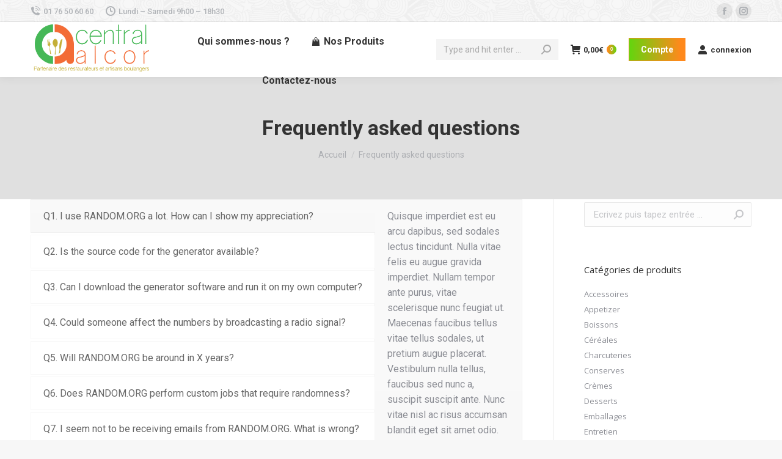

--- FILE ---
content_type: text/css
request_url: https://central-alcor.com/wp-content/plugins/admin-and-client-message-after-order-for-woocommerce/css/wooconvo.css?ver=6.5.5
body_size: 3569
content:
.nm-wooconvo-item {
  border-bottom: 1px solid #ccc;
  margin-bottom: 5px;
}

.nm-wooconvo-subject {
  cursor: pointer;
}

.nm-wooconvo-message,
.nm-wooconvo-files {
  display: none;
}

#wooconvo-load-order label {
  display: block;
  width: 200px;
  float: left;
}

.wooconvo-error {
  color: red;
}

.nm-wooconvo-attachment img {
  background: no-repeat url(images/g-icons.png) 0 -132px;
  height: 21px;
  width: 21px;
  margin: -3px 6px 0 0;
  vertical-align: top;
  float: right;
}

.nm-wooconvo-expand-all {
  background: #ccc;
  padding: 5px;
  margin-bottom: 16px;
  display: block;
  width: 134px;
}

/* uploader styling */

.nm-uploader-area {
  width: 100%;
  max-width: 1080px;
  /*border: 1px dashed;*/
  background: #eee;
  text-align: center;
}

.nm-uploader-area .container_buttons {
  width: 230px;
  height: 100px;
  margin: 0 auto;
}

/*.nm-uploader-area .filelist {*/

/*	margin-top: 20px;*/

/*}*/

.u_i_c_box {
  float: left;
  /* height: 152px; */
  width: 180px;
  border: 4px solid #ffffff;
  margin: 5px;
}

.u_i_c_box_clearfix {
  clear: both;

}

.u_i_c_tools_bar {
  display: table-cell;
  float: right;
}

.u_i_c_thumb {
  clear: both;
  height: 150px;
  overflow: hidden;
}

.progress_bar {
  background: #ffc;
  margin: 25% auto;
  display: inline-block;
  width: 95%;
  border: 1px solid;
  background-color: #E0DFDF;
}

.progress_bar_runner {
  background-color: #1B4EEE;
  height: 25px;
  display: none;
}

.u_i_c_name {
  height: 30px;
  width: 100%;
  border-top: 1px solid #E0DFDF;
  text-align: center;
  background-color: #E0DFDF;
  overflow: hidden;
}

.select_button {}

.select_button:hover {
  background: -webkit-gradient( linear, left top, left bottom, color-stop(0.05, #e9e9e9), color-stop(1, #f9f9f9));
  background: -moz-linear-gradient( center top, #e9e9e9 5%, #f9f9f9 100%);
  filter: progid:DXImageTransform.Microsoft.gradient(startColorstr='#e9e9e9', endColorstr='#f9f9f9');
  background-color: #e9e9e9;
}

.select_button:active {
  position: relative;
  top: 1px;
}

.btn_center {
  margin: 5px 7px;
  text-align: center;
  padding-top: 30px;
}

.droptext {
  display: block;
  margin: 10px auto;
  color: #999;
}

.u_i_c_tools img {
  max-width: 15px;
}

.u_i_c_tools_del,
.u_i_c_tools_edit,
.u_i_c_tools_zoom {
  /*width: 15px;*/
  margin-left: 60px;
  margin: 0 auto;
  display: inline-flex;
}

.u_i_c_tools_del {
  padding: 3px;
  margin: 4px;
}


/*Chate Styles*/

.wooconvo-send {
  overflow: hidden;
}

.wooconvo-send ::selection {
  background: rgba(82, 179, 217, 0.3);
  color: inherit;
}

.wooconvo-send a {
  color: rgba(82, 179, 217, 0.9);
}

.wooconvo-send .back {
  position: absolute;
  width: 90px;
  height: 50px;
  top: 0px;
  left: 0px;
  color: #fff;
  line-height: 50px;
  font-size: 30px;
  padding-left: 10px;
  cursor: pointer;
}

.wooconvo-send .back img {
  position: absolute;
  top: 5px;
  left: 30px;
  width: 40px;
  height: 40px;
  background-color: rgba(255, 255, 255, 0.98);
  border-radius: 100%;
  -webkit-border-radius: 100%;
  -moz-border-radius: 100%;
  -ms-border-radius: 100%;
  margin-left: 15px;
}

.wooconvo-send .back:active {
  background: rgba(255, 255, 255, 0.2);
}

.wooconvo-send .name {
  position: absolute;
  top: 3px;
  left: 110px;
  font-family: 'Lato';
  font-size: 25px;
  font-weight: 300;
  color: rgba(255, 255, 255, 0.98);
  cursor: default;
}

.wooconvo-send .last {
  position: absolute;
  top: 30px;
  left: 115px;
  font-family: 'Lato';
  font-size: 11px;
  font-weight: 400;
  color: rgba(255, 255, 255, 0.6);
  cursor: default;
}

.wooconvo-send .chat {
  list-style: none;
  background: none;
  margin: 0;
  padding: 0 0 20px 0;
  margin-top: 20px;
  margin-bottom: 10px;
}

.wooconvo-send .chat li {
  padding: 0.5rem;
  overflow: hidden;
  display: flex;

  margin-left: 0;
}

/*.msg ul {
  */

/*  list-style: circle !important;*/

/*}*/

.msg ul li {
  overflow: unset !important;
  display: list-item !important;

}

.msg ol li {
  overflow: unset !important;
  display: list-item !important;

}

.wooconvo-send .chat .avatar {
  width: 40px;
  height: 40px;
  position: relative;
  display: block;
  z-index: 2;
  border-radius: 100%;
  -webkit-border-radius: 100%;
  -moz-border-radius: 100%;
  -ms-border-radius: 100%;
  background-color: rgba(255, 255, 255, 0.9);
}

.wooconvo-send .chat .avatar img {
  width: 40px;
  height: 40px;
  border-radius: 100%;
  -webkit-border-radius: 100%;
  -moz-border-radius: 100%;
  -ms-border-radius: 100%;
  background-color: rgba(255, 255, 255, 0.9);
  -webkit-touch-callout: none;
  -webkit-user-select: none;
  -moz-user-select: none;
  -ms-user-select: none;
}

.wooconvo-send .chat .day {
  position: relative;
  display: block;
  text-align: center;
  color: #c0c0c0;
  height: 20px;
  text-shadow: 7px 0px 0px #e5e5e5, 6px 0px 0px #e5e5e5, 5px 0px 0px #e5e5e5, 4px 0px 0px #e5e5e5, 3px 0px 0px #e5e5e5, 2px 0px 0px #e5e5e5, 1px 0px 0px #e5e5e5, 1px 0px 0px #e5e5e5, 0px 0px 0px #e5e5e5, -1px 0px 0px #e5e5e5, -2px 0px 0px #e5e5e5, -3px 0px 0px #e5e5e5, -4px 0px 0px #e5e5e5, -5px 0px 0px #e5e5e5, -6px 0px 0px #e5e5e5, -7px 0px 0px #e5e5e5;
  box-shadow: inset 20px 0px 0px #e5e5e5, inset -20px 0px 0px #e5e5e5, inset 0px -2px 0px #d7d7d7;
  line-height: 38px;
  margin-top: 5px;
  margin-bottom: 20px;
  cursor: default;
  -webkit-touch-callout: none;
  -webkit-user-select: none;
  -moz-user-select: none;
  -ms-user-select: none;
}

.wooconvo-send .other .msg {
  order: 1;
  border-top-left-radius: 0px;
  box-shadow: -1px 2px 0px #d4d4d4;
}

.wooconvo-send .other:before {
  content: "";
  position: relative;
  top: 0px;
  right: 0px;
  left: 40px;
  width: 0px;
  height: 0px;
  border: 5px solid #fff;
  border-left-color: transparent;
  border-bottom-color: transparent;
}

.wooconvo-send .self {
  justify-content: flex-end;
  align-items: flex-end;
}

.wooconvo-send .self .msg {
  order: 1;
  border-bottom-right-radius: 0px;
  box-shadow: 1px 2px 0px #D4D4D4;
}

.wooconvo-send .self .avatar {
  order: 2;
}

.wooconvo-send .self .avatar:after {
  content: "";
  position: relative;
  display: inline-block;
  bottom: 17px;
  right: 0px;
  width: 0px;
  height: 0px;
  border: 5px solid #fff;
  border-right-color: transparent;
  border-top-color: transparent;
  box-shadow: 0px 2px 0px #D4D4D4;
}

.wooconvo-send .msg {
  background: white;
  min-width: 50px;
  padding: 10px;
  border-radius: 2px;
  box-shadow: 0px 2px 0px rgba(0, 0, 0, 0.07);
}

.wooconvo-send .msg p {
  /*font-size: 0.8rem;*/
  margin: 0 0 0.2rem 0;
  color: #777;
  white-space: pre-line;
}

.wooconvo-send .msg img {
  position: relative;
  display: block;
  /*width: 450px;*/
  border-radius: 5px;
  box-shadow: 0px 0px 3px #eee;
  transition: all 0.4s cubic-bezier(0.565, -0.26, 0.255, 1.41);
  cursor: default;
  -webkit-touch-callout: none;
  -webkit-user-select: none;
  -moz-user-select: none;
  -ms-user-select: none;
}

@media screen and (max-width: 800px) {
  .wooconvo-send .msg img {
    width: 300px;
  }

  .nm-wooconvo-send {
    position: relative;
  }
}

@media screen and (max-width: 550px) {
  .wooconvo-send .msg img {
    width: 200px;
  }
}

.wooconvo-send .msg time {
  font-size: 0.7rem;
  color: #ccc;
  margin-top: 3px;
  float: right;
  cursor: default;
  -webkit-touch-callout: none;
  -webkit-user-select: none;
  -moz-user-select: none;
  -ms-user-select: none;
}

.wooconvo-send .msg .dashicons-clock {
  font-size: 14px;
}

@-webikt-keyframes pulse {
  from {
    opacity: 0;
  }
  to {
    opacity: 0.5;
  }
}

.wooconvo-send ::-webkit-scrollbar {
  min-width: 12px;
  width: 12px;
  max-width: 12px;
  min-height: 12px;
  height: 12px;
  max-height: 12px;
  /*background: #e5e5e5;*/
  /*box-shadow: inset 0px 50px 0px rgba(82, 179, 217, 0.9), inset 0px -52px 0px #fafafa;*/
}

.wooconvo-send ::-webkit-scrollbar-thumb {
  background: #bbb;
  border: none;
  border-radius: 100px;
  border: solid 3px #e5e5e5;
  box-shadow: inset 0px 0px 3px #999;
}

.wooconvo-send ::-webkit-scrollbar-thumb:hover {
  background: #b0b0b0;
  box-shadow: inset 0px 0px 3px #888;
}

.wooconvo-send ::-webkit-scrollbar-thumb:active {
  background: #aaa;
  box-shadow: inset 0px 0px 3px #7f7f7f;
}

.wooconvo-send ::-webkit-scrollbar-button {
  display: block;
  height: 0;
}

.wooconvo-send .wooconvo-textarea {
  box-sizing: border-box;
  width: 100%;
  height: 50px;
  padding-top: 14px;
  padding-right: 55px;
  z-index: 99;
  background: #fafafa;
  border: 1px solid #d4d4d4;
  outline: none;
  color: #666;
  font-weight: 400;
}

.wooconvo-send .wooconvo-nofile {
  padding-left: 2px !important;
}

.wooconvo-send ::-webkit-input-placeholder {
  color: #000;
}

.wooconvo-send .emojis:active {
  opacity: 0.9;
}

.chat-container {
  position: relative;
  background-color: #E5E5E5;
  max-height: 400px;
  overflow: scroll;
  overflow-x: hidden;
  border: 1px solid #d4d4d4;
}

.bottom-bottons {
  width: 100%;
  position: relative;
}

.nm-wooconvo-send {
  position: absolute !important;
  top: 0 !important;
  right: 0 !important;
  height: 50px !important;
  padding: 0 20px !important;
  background-color: #95d4ff !important;
  color: #FFF !important;
  border-radius: 0 !important;
}

.wooconvo-send .dashicons-paperclip {
  position: absolute;
  top: 15px;
  left: 13px;
  cursor: pointer;
  color: #0e80ce;
}

#sending-order-message {
  position: absolute;
  top: 10px;
  right: 85px;
}

.wooconvo-send .other .msg time {
  float: left;
}

.wooconvo-file-item span {
  padding: 5px;
}

.widefat .column-wc_actions a[class*="convo"]::after {
  content: "\f125";
}

.conversation-btn {
  padding: 0px;
  background: #000;
  margin-bottom: 10px;
  position: absolute;
  right: -8px;
  top: -8px;
  font-size: 14px;
  font-weight: bold;
  border-radius: 50%;
  width: 30px;
  height: 30px;
  border: 0;
  color: #fff;
  cursor: pointer;
  background-color: #e5e5e5 !important;
  border-radius: 50% !important;
}

#wooconvo_new_msg {
  color: #0073aa !important;
}

/*
 ** WooQuiz Settings CSS 
 *************************************************************/

.gc {
  box-sizing: border-box;
  display: inline-block;
  margin-right: -.25em;
  min-height: 1px;
  padding-left: 40px;
  vertical-align: top;
}

.naccs {
  margin-top: 25px;
  background: white;
  padding-top: 22px
}

.naccs .menu div {
  padding: 15px 20px 15px 40px;
  margin-bottom: 10px;
  color: black;
  background: #ffffff;
  box-shadow: 0 0 20px rgba(0, 0, 0, 0.1);
  cursor: pointer;
  position: relative;
  vertical-align: middle;
  font-weight: 700;
  transition: 1s all cubic-bezier(0.075, 0.82, 0.165, 1);
}

.naccs .menu div:hover {
  box-shadow: 0 0 10px rgba(0, 0, 0, 0.1);
}

.naccs .menu div span.light {
  height: 10px;
  width: 10px;
  position: absolute;
  top: 24px;
  left: 15px;
  background-color: #007cba;
  border-radius: 100%;
  transition: 1s all cubic-bezier(0.075, 0.82, 0.165, 1);
}

.naccs .menu div.active span.light {
  background-color: #68b935;
  left: 0;
  height: 100%;
  width: 4px;
  top: 0;
  border-radius: 0;
}

.naccs .menu div.active {
  color: #68b935;
  padding: 15px 20px 15px 20px;
}

.nacc {
  position: relative;
  height: 0px;
  list-style: none;
  margin: 0;
  padding: 0;
  transition: .5s all cubic-bezier(0.075, 0.82, 0.165, 1);
  height: 700px;
}

.nacc li {
  opacity: 0;
  transform: translateX(50px);
  position: absolute;
  list-style: none;
  transition: 1s all cubic-bezier(0.075, 0.82, 0.165, 1);
  width: 85%;
  margin-top: 12px;
  box-shadow: 0 0 3px rgba(0, 0, 0, 0.1);
  padding: 20px;
}

.nacc li.active {
  transition-delay: .3s;
  z-index: 2;
  opacity: 1;
  transform: translateX(0px);
  width: 85%;
  margin-top: 12px;
}

nacc-li p {
  margin: 0;
}

.plugin-field-set>div>div>h4 {
  float: right;
  font-size: 12px;
  color: gray;
}

.plugin-field-set>div>div>label {
  margin-top: 12px;
  font-size: 14px;
  margin-bottom: 5px;

}

.wooconvo_refresh_loader {
  border-top: 6px solid #3498db;
  border-bottom: 12px solid #3498db;
  border-radius: 50%;
  width: 100px;
  height: 100px;
  animation: spin 3s linear infinite;
  margin-left: 42%;
  margin-top: 20%;
}

@keyframes spin {
  0% {
    transform: rotate(0deg);
  }
  100% {
    transform: rotate(360deg);
  }
}

.woo_setting_btn {
  margin-left: 80px;
  position: absolute;
  top: 370px;
}

@media (max-width: 366px) {
  .woo_setting_btn {
    margin-left: 20px;
    top: 406px;
  }
  .nacc {
    position: unset;
  }
  .nacc li {
    padding: 5px;
  }
}

/*.woocommerce table.shop_table th, .woocommerce table.shop_table td [data-title="Suborders"]{*/

/*  width:40% !important;*/

/*}*/

.wooconvo-setting input[type="checkbox"] {
  margin: 2px !important;
  zoom: 1.7 !important;
}

/*cus*/

.wooconvo-cus-btn {
  text-align: center;
  margin-top: 20px;
}

.wooconvo-cus-btn button {
  width: 45%;
  font-size: 17px;
  background: #cc2222;
}

.woo-cancel-revise-btn {
  width: 45%;
  font-size: 17px;
  background: #cc2222;
  margin-top: 10px;
}

.wooconvo-cus-btn button:hover {
  background: #cc2222;
}

.woo-cancel-revise-btn:hover {
  background: #cc2222;
}

.wooconvo-cus-wrapper {
  background: #eeeeee !important;
}

.woo-header {
  float: right;
  font-size: 17px;
  margin-top: -8px;
}

.wooconvo-cus-file h5 {
  font-size: 15px;
  margin: 10px;
  color: #444;
  padding: 20px;
}

.woo-approve-btn {
  background: #49b049 !important;
  width: 45% !important;
  font-size: 17px !important;
}


/*live chat*/

.header-livechat {
  padding: 0px 0px 50px 0px;
  margin-top: 40px;
  background: #eeeeee;
}

.header-livechat h1 {
  padding: 6px;
  background: #4a97c2;
  color: white;
  margin-bottom: 0px;
}

.menu1 {
  width: 30%;
  float: left;
  padding: 13px;
  font-weight: bold;
}

.menu1 input {
  zoom: 1.3;
}

.menu1 label {
  bottom: 3px;
  position: relative;
}


.menu2 {
  width: 50%;
  float: left;
  padding: 11px;
}

.menu2 label {
  font-weight: bold;
}

.menu2>input {
  padding: 0px !important;

}

.menu2>input::placeholder {
  color: #72696985;
  padding-left: 3px;

}

.menu3 {
  width: 10%;
  float: left;
  padding: 8px;
}

.menu3 input {
  background: #95d4ff !important;
  color: white;
  border: 1px solid #f6f1f1;
  padding: 3px;
  border-radius: 3px;
}

.menu3 input:hover {
  cursor: pointer;
}

.led-box {
  width: 8%;
  margin: 10px 0;
  display: -webkit-inline-box;
}

.led-green {
  margin: 0px auto;
  width: 18px;
  height: 18px;
  background-color: #0dff0d;
  border-radius: 50%;

  -webkit-animation: blinkGreen 1s infinite;
  -moz-animation: blinkGreen 1s infinite;
  -ms-animation: blinkGreen 1s infinite;
  -o-animation: blinkGreen 1s infinite;
  animation: blinkGreen 1s infinite;
}

@keyframes blinkGreen {
  from {
    background-color: #4cae4c;
  }
  50% {
    background-color: #0dff0d;
    box-shadow: rgba(0, 0, 0, 0.2) 0 -1px 7px 1px, inset #0dff0d 0 -1px 9px, #0dff0d 0 2px 0;
  }
  to {
    background-color: #0dff0d;
  }
}


--- FILE ---
content_type: text/css
request_url: https://central-alcor.com/wp-content/plugins/xt-woo-floating-cart/xt-framework/includes/notices/assets/css/frontend-notices.css?ver=1.8.0
body_size: 479
content:
.xt-framework-notice{line-height:initial !important;display:flex;align-items:center;position:relative}.xt-framework-notice:not(:last-of-type){margin:0 0 10px !important}.xt-framework-notice-narrow .xt-framework-notice{flex-direction:column;align-items:flex-start}@media screen and (max-width: 400px){.xt-framework-notice{flex-direction:column;align-items:flex-start}}.woocommerce-notices-wrapper .xt-framework-notice{display:none}.xt-framework-notice:not([class*=woocommerce-]){padding:1em 1.5em;margin:0 0 1em;position:relative;color:#515151;list-style:none outside;width:auto;word-wrap:break-word;background-color:#f7f6f7;border-top:3px solid dimgray}.xt-framework-notice.xt-framework-notice-warning{background-color:#f7f6f7;border-top:3px solid #efc851}.xt-framework-notice.xt-framework-notice-error{border-top:3px solid #e74e47}.xt-framework-notice.xt-framework-notice-success{background-color:#f7f6f7;border-top:3px solid #64cc90}.xt-framework-notice.xt-framework-notice-info{background-color:#f7f6f7;border-top:3px solid #2196f3}.xt-framework-notice:before{position:absolute !important;top:50% !important;transform:translateY(-50%) !important}.xt-framework-notice .xt-framework-notice-col-left{padding-right:10px;flex:1}.xt-framework-notice-narrow .xt-framework-notice .xt-framework-notice-col-right{margin-top:12px}@media screen and (max-width: 400px){.xt-framework-notice .xt-framework-notice-col-right{margin-top:12px}}.xt-framework-notice .button{float:right;padding:8px 12px !important;height:auto !important;line-height:inherit !important;font-family:inherit !important}/*# sourceMappingURL=frontend-notices.css.map */


--- FILE ---
content_type: text/css;charset=UTF-8
request_url: https://central-alcor.com/?wpcss_action=show_css
body_size: 2777
content:
HTML > BODY > DIV#page > DIV.masthead.inline-header.center.widgets.full-height.shadow-decoration.shadow-mobile-header-decoration.small-mobile-menu-icon.dt-parent-menu-clickable.show-sub-menu-on-hover.show-device-logo.show-mobile-logo.fixed-masthead.sticky-on > HEADER.header-bar > DIV.branding > A.same-logo   {
       width: 139px; 
    } 

HTML > BODY > DIV#page > DIV.masthead.inline-header.center.widgets.full-height.shadow-decoration.shadow-mobile-header-decoration.small-mobile-menu-icon.dt-parent-menu-clickable.show-sub-menu-on-hover.show-device-logo.show-mobile-logo.sticky-off.fixed-masthead > HEADER.header-bar > DIV.branding > A.same-logo   {
       height: 104px; 
       width: 202px; 
    } 

HTML > BODY > DIV#page > DIV.page-title.title-center.solid-bg.page-title-responsive-enabled {
       background-image: none; 
    } 

HTML > BODY > DIV#page > DIV.page-title.title-center.solid-bg.page-title-responsive-enabled > DIV.wf-wrap {
       background-image: none; 
    } 

HTML > BODY > DIV#page > DIV#main > DIV.wf-wrap > DIV.wf-container-main > DIV#content > DIV > A.woof_show_auto_form {
       display: none!important; 
    } 

HTML > BODY > DIV#page > DIV#main > DIV.wf-wrap > DIV.wf-container-main > DIV#content > DIV > DIV.woof_auto_show.woof_overflow_hidden > DIV.woof_auto_show_indent.woof_overflow_hidden > DIV.woof.woof_sid.woof_sid_auto_shortcode {
       display: none!important; 
    } 

HTML > BODY > DIV#page > DIV#main > DIV.wf-wrap > DIV.wf-container-main > DIV#content > DIV.vc_row.wpb_row.vc_row-fluid > DIV.wpb_column.vc_column_container > DIV.vc_column-inner > DIV.wpb_wrapper > DIV.dt-fancy-separator.h1-size.accent-title-color {
       margin-bottom: 50px; 
    } 

HTML > BODY > DIV#page > DIV#main > DIV.wf-wrap > DIV.wf-container-main > DIV#content > DIV.vc_row.wpb_row.vc_row-fluid > DIV.wpb_column.vc_column_container > DIV.vc_column-inner > DIV.wpb_wrapper > DIV.vc-hoverbox-wrapper.wpb_slideInDown.slideInDown.vc-hoverbox-shape--rounded.vc-hoverbox-align--center.vc-hoverbox-direction--default.vc-hoverbox-width--70.wpb_start_animation > DIV.vc-hoverbox > DIV.vc-hoverbox-inner > DIV.vc-hoverbox-block.vc-hoverbox-back > DIV.vc-hoverbox-block-inner.vc-hoverbox-back-inner > H2 {
       font-size: 22px; 
       margin-bottom: 25px; 
       margin-right: -8px; 
       margin-top: -13px; 
       position: static; 
       width: 199px; 
    } 

HTML > BODY > DIV#page > DIV#main > DIV.wf-wrap > DIV.wf-container-main > DIV#content > DIV.vc_row.wpb_row.vc_row-fluid > DIV.wpb_column.vc_column_container > DIV.vc_column-inner > DIV.wpb_wrapper > DIV.vc-hoverbox-wrapper.wpb_slideInDown.slideInDown.vc-hoverbox-shape--rounded.vc-hoverbox-align--center.vc-hoverbox-direction--default.vc-hoverbox-width--70.wpb_start_animation > DIV.vc-hoverbox > DIV.vc-hoverbox-inner > DIV.vc-hoverbox-block.vc-hoverbox-back > DIV.vc-hoverbox-block-inner.vc-hoverbox-back-inner {
       height: 73px; 
       position: static; 
       right: 0px; 
       top: 0px; 
       width: 344px; 
    } 

HTML > BODY > DIV#page > DIV#main > DIV.wf-wrap > DIV.wf-container-main > DIV#content > DIV.vc_row.wpb_row.vc_row-fluid > DIV.wpb_column.vc_column_container > DIV.vc_column-inner > DIV.wpb_wrapper > DIV.vc-hoverbox-wrapper.wpb_slideInDown.slideInDown.vc-hoverbox-shape--rounded.vc-hoverbox-align--center.vc-hoverbox-direction--default.vc-hoverbox-width--70.wpb_start_animation > DIV.vc-hoverbox {
       height: 151px; 
       width: 253px; 
    } 

HTML > BODY > DIV#page > DIV#main > DIV.wf-wrap > DIV.wf-container-main > DIV#content > DIV.vc_row.wpb_row.vc_row-fluid > DIV.wpb_column.vc_column_container > DIV.vc_column-inner > DIV.wpb_wrapper > SECTION.vc_cta3-container > DIV.vc_general.vc_cta3.vc_cta3-style-classic.vc_cta3-shape-rounded.vc_cta3-align-left.vc_cta3-color-classic.vc_cta3-icon-size-md.vc_cta3-icons-right.vc_cta3-actions-right.wpb_top-to-bottom.top-to-bottom.wpb_start_animation > DIV.vc_cta3_content-container > DIV.vc_cta3-content > HEADER.vc_cta3-content-header > H2 {
       color: rgba(136,110,16,1); 
    } 

HTML > BODY > DIV#page > DIV#main > DIV.wf-wrap > DIV.wf-container-main > DIV#content > DIV.vc_row.wpb_row.vc_row-fluid > DIV.wpb_column.vc_column_container > DIV.vc_column-inner > DIV.wpb_wrapper > SECTION.vc_cta3-container > DIV.vc_general.vc_cta3.vc_cta3-style-classic.vc_cta3-shape-rounded.vc_cta3-align-left.vc_cta3-color-classic.vc_cta3-icon-size-md.vc_cta3-icons-right.vc_cta3-actions-right.wpb_top-to-bottom.top-to-bottom.wpb_start_animation > DIV.vc_cta3-icons > DIV.vc_icon_element.vc_icon_element-outer.vc_icon_element-align-left > DIV.vc_icon_element-inner.vc_icon_element-color-sandy_brown.vc_icon_element-size-md.vc_icon_element-style-.vc_icon_element-background-color-grey > SPAN.vc_icon_element-icon.fas {
       color: rgba(199,161,24,1); 
    } 

HTML > BODY > DIV#page > DIV#main > DIV.wf-wrap > DIV.wf-container-main > DIV#content > DIV.vc_row.wpb_row.vc_row-fluid.dt-default > DIV.wpb_column.vc_column_container > DIV.vc_column-inner > DIV.wpb_wrapper > DIV.owl-carousel.carousel-shortcode.dt-owl-carousel-call.carousel-shortcode-id-21f669f6b22249d6ced1a0485408cc2a.bullets-small-dot-stroke.reposition-arrows.arrows-bg-on.dt-arrow-border-on.dt-arrow-hover-border-on.disable-arrows-hover-bg.arrows-hover-bg-on.owl-loaded.owl-drag.refreshed > DIV.owl-stage-outer.owl-height > DIV.owl-stage > DIV.dt-owl-item.active > DIV.wpb_single_image.wpb_content_element.vc_align_center > H2.wpb_heading.wpb_singleimage_heading {
       font-family: Chewy; 
    } 

HTML > BODY > DIV#page > DIV#main > DIV.wf-wrap > DIV.wf-container-main > DIV#content > DIV.vc_row.wpb_row.vc_row-fluid.dt-default > DIV.wpb_column.vc_column_container > DIV.vc_column-inner > DIV.wpb_wrapper > DIV.owl-carousel.carousel-shortcode.dt-owl-carousel-call.carousel-shortcode-id-32ec81534efa52d0d769c929a69207f5.bullets-small-dot-stroke.reposition-arrows.arrows-bg-on.dt-arrow-border-on.dt-arrow-hover-border-on.disable-arrows-hover-bg.arrows-hover-bg-on.owl-loaded.owl-drag.refreshed > DIV.owl-stage-outer.owl-height > DIV.owl-stage > DIV.dt-owl-item > DIV.wpb_single_image.wpb_content_element.vc_align_center > H2.wpb_heading.wpb_singleimage_heading {
       font-family: Chewy; 
    } 

HTML > BODY > DIV#page > DIV#main > DIV.wf-wrap > DIV.wf-container-main > DIV#content > DIV.vc_row.wpb_row.vc_row-fluid.dt-default > DIV.wpb_column.vc_column_container > DIV.vc_column-inner > DIV.wpb_wrapper > DIV.owl-carousel.carousel-shortcode.dt-owl-carousel-call.carousel-shortcode-id-90544e807884375210d76f3523f8e74d.bullets-small-dot-stroke.reposition-arrows.arrows-bg-on.dt-arrow-border-on.dt-arrow-hover-border-on.disable-arrows-hover-bg.arrows-hover-bg-on.owl-loaded.owl-drag.refreshed > DIV.owl-stage-outer.owl-height > DIV.owl-stage > DIV.dt-owl-item > DIV.wpb_single_image.wpb_content_element.vc_align_center > H2.wpb_heading.wpb_singleimage_heading {
       font-family: Chewy; 
    } 

HTML > BODY > DIV#page > DIV#main > DIV.wf-wrap > DIV.wf-container-main > DIV#content > DIV.vc_row.wpb_row.vc_row-fluid.dt-default > DIV.wpb_column.vc_column_container > DIV.vc_column-inner > DIV.wpb_wrapper > DIV.vc_separator.wpb_content_element.vc_separator_align_center.vc_sep_width_100.vc_sep_pos_align_center.vc_sep_color_green.vc_separator-has-text > H4 {
       font-family: Chewy; 
       font-size: 28px; 
    } 

HTML > BODY > DIV#page > DIV#main > DIV.wf-wrap > DIV.wf-container-main > DIV#content > DIV.vc_row.wpb_row.vc_row-fluid.dt-default > DIV.wpb_column.vc_column_container > DIV.vc_column-inner > DIV.wpb_wrapper > DIV.vc_separator.wpb_content_element.vc_separator_align_center.vc_sep_width_50.vc_sep_dashed.vc_sep_border_width_4.vc_sep_pos_align_center.vc_sep_color_green.vc_separator-has-text > H4 {
       color: rgba(101,99,97,1); 
       font-family: Chewy; 
       font-size: 65px; 
    } 

HTML > BODY > DIV#page > DIV#main > DIV.wf-wrap > DIV.wf-container-main > DIV#content > DIV.vc_row.wpb_row.vc_row-fluid.dt-default > DIV.wpb_column.vc_column_container > DIV.vc_column-inner > DIV.wpb_wrapper > DIV.vc_separator.wpb_content_element.vc_separator_align_center.vc_sep_width_70.vc_sep_dashed.vc_sep_border_width_4.vc_sep_pos_align_center.vc_sep_color_green.vc_separator-has-text > H4 {
       font-family: Chewy; 
       font-size: 56px; 
    } 

HTML > BODY > DIV#page > DIV#main > DIV.wf-wrap > DIV.wf-container-main > DIV#content > DIV.vc_row.wpb_row.vc_row-fluid.dt-default > DIV.wpb_column.vc_column_container > DIV.vc_column-inner > DIV.wpb_wrapper > H2.vc_custom_heading > B {
       color: #f36b37!important; 
       font-weight: normal; 
    } 

HTML > BODY > DIV#page > DIV#main > DIV.wf-wrap > DIV.wf-container-main > DIV#content > DIV.vc_row.wpb_row.vc_row-fluid.dt-default > DIV.wpb_column.vc_column_container > DIV.vc_column-inner > DIV.wpb_wrapper > H2.vc_custom_heading {
       border-bottom-style: dashed; 
       border-bottom-width: 2px!important; 
    } 

HTML > BODY > DIV#page > DIV#main > DIV.wf-wrap > DIV.wf-container-main > DIV#content > DIV.vc_row.wpb_row.vc_row-fluid.position-img > DIV.wpb_column.vc_column_container.vc_hidden-xs > DIV.vc_column-inner > DIV.wpb_wrapper > RS-FULLWIDTH-WRAP#rev_slider_8_1_forcefullwidth > RS-MODULE-WRAP#rev_slider_8_1_wrapper > RS-MODULE#rev_slider_8_1 > RS-SLIDES > RS-SLIDE > RS-LAYER-WRAP.rs-parallax-wrap > RS-LOOP-WRAP > RS-MASK-WRAP > RS-LAYER#slider-8-slide-20-layer-9 {
       width: 1137px!important; 
    } 

HTML > BODY > DIV#page > DIV#main > DIV.wf-wrap > DIV.wf-container-main > DIV#content > DIV.vc_row.wpb_row.vc_row-fluid.ult-vc-hide-row.vc_row-has-fill > DIV.upb_row_bg {
       height: 303px; 
    } 

HTML > BODY > DIV#page > DIV#main > DIV.wf-wrap > DIV.wf-container-main > DIV#content > DIV.vc_row.wpb_row.vc_row-fluid.ult-vc-hide-row.vc_row-has-fill > DIV.wpb_column.vc_column_container > DIV.vc_column-inner > DIV.wpb_wrapper > DIV.vc-hoverbox-wrapper.wpb_slideInDown.slideInDown.vc-hoverbox-shape--rounded.vc-hoverbox-align--center.vc-hoverbox-direction--default.vc-hoverbox-width--70.wpb_start_animation > DIV.vc-hoverbox > DIV.vc-hoverbox-inner > DIV.vc-hoverbox-block.vc-hoverbox-back > DIV.vc-hoverbox-block-inner.vc-hoverbox-back-inner > H2 {
       bottom: 1px; 
       color: rgba(255,255,255,1); 
       font-size: 35px; 
       margin-top: -13px; 
       position: absolute; 
       top: 32px; 
       width: 244px; 
    } 

HTML > BODY > DIV#page > DIV#main > DIV.wf-wrap > DIV.wf-container-main > DIV#content > DIV.vc_row.wpb_row.vc_row-fluid.ult-vc-hide-row.vc_row-has-fill > DIV.wpb_column.vc_column_container > DIV.vc_column-inner > DIV.wpb_wrapper > DIV.vc-hoverbox-wrapper.wpb_slideInDown.slideInDown.vc-hoverbox-shape--rounded.vc-hoverbox-align--center.vc-hoverbox-direction--default.vc-hoverbox-width--70.wpb_start_animation > DIV.vc-hoverbox > DIV.vc-hoverbox-inner {
       position: static!important; 
       top: auto; 
    } 

HTML > BODY > DIV#page > DIV#main > DIV.wf-wrap > DIV.wf-container-main > DIV#content > DIV.vc_row.wpb_row.vc_row-fluid.ult-vc-hide-row.vc_row-has-fill > DIV.wpb_column.vc_column_container > DIV.vc_column-inner > DIV.wpb_wrapper > DIV.vc-hoverbox-wrapper.wpb_slideInDown.slideInDown.vc-hoverbox-shape--rounded.vc-hoverbox-align--center.vc-hoverbox-direction--default.vc-hoverbox-width--70.wpb_start_animation > DIV.vc-hoverbox {
       height: 188px; 
       width: 315px; 
    } 

HTML > BODY > DIV#page > DIV#main > DIV.wf-wrap > DIV.wf-container-main > DIV#content > DIV.vc_row.wpb_row.vc_row-fluid.ult-vc-hide-row.vc_row-has-fill > DIV.wpb_column.vc_column_container > DIV.vc_column-inner > DIV.wpb_wrapper > H2.vc_custom_heading {
       color: rgba(255,255,255,1)!important; 
       font-size: 27px; 
       font-style: normal!important; 
       font-weight: lighter!important; 
    } 

HTML > BODY > DIV#page > DIV#main > DIV.wf-wrap > DIV.wf-container-main > DIV#content > DIV.vc_row.wpb_row.vc_row-fluid.ult-vc-hide-row.vc_row-has-fill > DIV.wpb_column.vc_column_container > DIV.vc_column-inner > DIV.wpb_wrapper > SECTION.vc_cta3-container > DIV.vc_general.vc_cta3.vc_cta3-style-classic.vc_cta3-shape-rounded.vc_cta3-align-left.vc_cta3-color-classic.vc_cta3-icon-size-md.vc_cta3-actions-right.wpb_top-to-bottom.top-to-bottom.wpb_start_animation {
       border-width: 0px; 
    } 

HTML > BODY > DIV#page > DIV#main > DIV.wf-wrap > DIV.wf-container-main > DIV#content > DIV.vc_row.wpb_row.vc_row-fluid.vc_brand.home_1.vc_custom_1616412969952.vc_row-has-fill.vc_row-o-full-height.vc_row-o-columns-middle.vc_row-flex > DIV.wpb_column.vc_column_container > DIV.vc_column-inner > DIV.wpb_wrapper > H2.vc_custom_heading {
       font-size: 29px; 
    } 

HTML > BODY > DIV#page > DIV#main > DIV.wf-wrap > DIV.wf-container-main > DIV#content > DIV.vc_row.wpb_row.vc_row-fluid.vc_custom_1619521704850.ult-vc-hide-row.vc_row-has-fill > DIV.wpb_column.vc_column_container > DIV.vc_column-inner > DIV.wpb_wrapper > DIV.vc-hoverbox-wrapper.wpb_slideInDown.slideInDown.vc-hoverbox-shape--rounded.vc-hoverbox-align--center.vc-hoverbox-direction--default.vc-hoverbox-width--70.wpb_start_animation > DIV.vc-hoverbox > DIV.vc-hoverbox-inner > DIV.vc-hoverbox-block.vc-hoverbox-back > DIV.vc-hoverbox-block-inner.vc-hoverbox-back-inner > H2 {
       box-shadow: none; 
       text-shadow: rgba(0, 0, 0, 0.3) 2px 4px 3px; 
    } 

HTML > BODY > DIV#page > DIV#main > DIV.wf-wrap > DIV.wf-container-main > DIV#content > DIV.vc_row.wpb_row.vc_row-fluid.vc_row-o-full-height.vc_row-o-columns-top.vc_row-flex.ult-vc-hide-row.vc_row-has-fill > DIV.upb_row_bg {
       height: 179px; 
    } 

[base64] {
    } 

HTML > BODY > DIV#page > DIV#main > DIV.wf-wrap > DIV.wf-container-main > DIV#content > DIV.wf-container.dt-products.woo-hover.products.loading-effect-none.iso-container.description-under-image.cart-btn-on-img.resize-by-browser-width.wc-img-hover.hide-description.dt-isotope.cont-id-0.mobile-paddings.iso-item-ready > DIV.wf-cell.iso-item.visible.shown > ARTICLE.post.product-category.product > FIGURE.woocom-project > DIV.woo-buttons-on-img > A.alignnone {
       background:  #f3f6fa; 
       border-bottom-color: #b7c0cd; 
       border-color:  #bbc5d6; 
       border-radius:  7px; 
       border-style: solid; 
       border-top-color: #c2cadb; 
       border-width:  1px; 
       box-shadow:  0 1px 5px rgba(0, 0, 0, 0.15); 
       padding:  15px; 
    } 

HTML > BODY > DIV#page > DIV#main > DIV.wf-wrap > DIV.wf-container-main > DIV#content > DIV.wf-container.dt-products.woo-hover.products.loading-effect-none.iso-container.description-under-image.cart-btn-on-img.resize-by-browser-width.wc-img-hover.hide-description.dt-isotope.cont-id-0.mobile-paddings.iso-item-ready > DIV.wf-cell.iso-item.visible.shown > ARTICLE.post.product-category.product > FIGURE.woocom-project > DIV.woo-buttons-on-img > A.alignnone input, HTML > BODY > DIV#page > DIV#main > DIV.wf-wrap > DIV.wf-container-main > DIV#content > DIV.wf-container.dt-products.woo-hover.products.loading-effect-none.iso-container.description-under-image.cart-btn-on-img.resize-by-browser-width.wc-img-hover.hide-description.dt-isotope.cont-id-0.mobile-paddings.iso-item-ready > DIV.wf-cell.iso-item.visible.shown > ARTICLE.post.product-category.product > FIGURE.woocom-project > DIV.woo-buttons-on-img > A.alignnone textarea {
       background: #ffffff; 
       background-image:  linear-gradient(to bottom, #f6f8fa, white); 
       border-bottom-color: #c0ccea; 
       border-color: #bcc5e2; 
       border-radius:  4px; 
       border-style:  solid; 
       border-top-color:  #b3c0e2; 
       border-width:  1px; 
       box-shadow:  inset 0 1px 2px rgba(0, 0, 0, 0.1), 0 1px rgba(255, 255, 255, 0.5); 
       box-sizing: border-box; 
       color: #525864; 
       padding: 10px; 
    } 

HTML > BODY > DIV#page > DIV#main > DIV.wf-wrap > DIV.wf-container-main > DIV#content > DIV.wf-container.dt-products.woo-hover.products.loading-effect-none.iso-container.description-under-image.cart-btn-on-img.resize-by-browser-width.wc-img-hover.hide-description.dt-isotope.cont-id-0.mobile-paddings.iso-item-ready > DIV.wf-cell.iso-item.visible.shown > ARTICLE.post.product-category.product > FIGURE.woocom-project > DIV.woo-buttons-on-img > A.alignnone input[type=submit]:after,HTML > BODY > DIV#page > DIV#main > DIV.wf-wrap > DIV.wf-container-main > DIV#content > DIV.wf-container.dt-products.woo-hover.products.loading-effect-none.iso-container.description-under-image.cart-btn-on-img.resize-by-browser-width.wc-img-hover.hide-description.dt-isotope.cont-id-0.mobile-paddings.iso-item-ready > DIV.wf-cell.iso-item.visible.shown > ARTICLE.post.product-category.product > FIGURE.woocom-project > DIV.woo-buttons-on-img > A.alignnone button:after,HTML > BODY > DIV#page > DIV#main > DIV.wf-wrap > DIV.wf-container-main > DIV#content > DIV.wf-container.dt-products.woo-hover.products.loading-effect-none.iso-container.description-under-image.cart-btn-on-img.resize-by-browser-width.wc-img-hover.hide-description.dt-isotope.cont-id-0.mobile-paddings.iso-item-ready > DIV.wf-cell.iso-item.visible.shown > ARTICLE.post.product-category.product > FIGURE.woocom-project > DIV.woo-buttons-on-img > A.alignnone input[type=submit]:before,HTML > BODY > DIV#page > DIV#main > DIV.wf-wrap > DIV.wf-container-main > DIV#content > DIV.wf-container.dt-products.woo-hover.products.loading-effect-none.iso-container.description-under-image.cart-btn-on-img.resize-by-browser-width.wc-img-hover.hide-description.dt-isotope.cont-id-0.mobile-paddings.iso-item-ready > DIV.wf-cell.iso-item.visible.shown > ARTICLE.post.product-category.product > FIGURE.woocom-project > DIV.woo-buttons-on-img > A.alignnone button:before {
       display: none; 
    } 

HTML > BODY > DIV#page > DIV#main > DIV.wf-wrap > DIV.wf-container-main > DIV#content > DIV.wf-container.dt-products.woo-hover.products.loading-effect-none.iso-container.description-under-image.cart-btn-on-img.resize-by-browser-width.wc-img-hover.hide-description.dt-isotope.cont-id-0.mobile-paddings.iso-item-ready > DIV.wf-cell.iso-item.visible.shown > ARTICLE.post.product-category.product > FIGURE.woocom-project > DIV.woo-buttons-on-img > A.alignnone input[type=submit]:hover,HTML > BODY > DIV#page > DIV#main > DIV.wf-wrap > DIV.wf-container-main > DIV#content > DIV.wf-container.dt-products.woo-hover.products.loading-effect-none.iso-container.description-under-image.cart-btn-on-img.resize-by-browser-width.wc-img-hover.hide-description.dt-isotope.cont-id-0.mobile-paddings.iso-item-ready > DIV.wf-cell.iso-item.visible.shown > ARTICLE.post.product-category.product > FIGURE.woocom-project > DIV.woo-buttons-on-img > A.alignnone button:hover {
       background-color: #35a2f4; 
    } 

HTML > BODY > DIV#page > DIV#main > DIV.wf-wrap > DIV.wf-container-main > DIV#content > DIV.wf-container.dt-products.woo-hover.products.loading-effect-none.iso-container.description-under-image.cart-btn-on-img.resize-by-browser-width.wc-img-hover.hide-description.dt-isotope.cont-id-0.mobile-paddings.iso-item-ready > DIV.wf-cell.iso-item.visible.shown > ARTICLE.post.product-category.product > FIGURE.woocom-project > DIV.woo-buttons-on-img > A.alignnone input[type=submit],HTML > BODY > DIV#page > DIV#main > DIV.wf-wrap > DIV.wf-container-main > DIV#content > DIV.wf-container.dt-products.woo-hover.products.loading-effect-none.iso-container.description-under-image.cart-btn-on-img.resize-by-browser-width.wc-img-hover.hide-description.dt-isotope.cont-id-0.mobile-paddings.iso-item-ready > DIV.wf-cell.iso-item.visible.shown > ARTICLE.post.product-category.product > FIGURE.woocom-project > DIV.woo-buttons-on-img > A.alignnone button {
       background-color:  #55acee; 
       background-image: linear-gradient(transparent, rgba(0, 0, 0, 0.05)); 
        border-bottom-color:  #0d6acf; 
       border-color: #0f7de9; 
       border-radius:  4px; 
       border-style: solid; 
       border-top-color:  #1486f9; 
       border-width: 1px; 
       box-shadow:  inset 0 1px rgba(255, 255, 255, 0.2), 0 1px 2px rgba(0, 0, 0, 0.2); 
       color:  #ffffff; 
       float: none; 
       font-size: 14px; 
        font-weight:  bold; 
       padding: 15px 0; 
       text-align:  center; 
       text-shadow:  0 -1px 1px rgba(0, 0, 0, 0.2); 
       width:  100%; 
    } 

HTML > BODY > DIV#page > DIV#main > DIV.wf-wrap > DIV.wf-container-main > DIV#content > DIV.wf-container.dt-products.woo-hover.products.loading-effect-none.iso-container.description-under-image.cart-btn-on-img.resize-by-browser-width.wc-img-hover.hide-description.dt-isotope.cont-id-0.mobile-paddings.iso-item-ready > DIV.wf-cell.iso-item.visible.shown > ARTICLE.post.product-category.product > FIGURE.woocom-project > DIV.woo-buttons-on-img > A.alignnone label,HTML > BODY > DIV#page > DIV#main > DIV.wf-wrap > DIV.wf-container-main > DIV#content > DIV.wf-container.dt-products.woo-hover.products.loading-effect-none.iso-container.description-under-image.cart-btn-on-img.resize-by-browser-width.wc-img-hover.hide-description.dt-isotope.cont-id-0.mobile-paddings.iso-item-ready > DIV.wf-cell.iso-item.visible.shown > ARTICLE.post.product-category.product > FIGURE.woocom-project > DIV.woo-buttons-on-img > A.alignnone p {
       color: #7f889e; 
       font-size:  13px; 
       font-weight:  bold; 
       line-height:  38px; 
       text-shadow:  0 1px rgba(255, 255, 255, 0.7); 
    } 

HTML > BODY > DIV#page > DIV#main > DIV.wf-wrap > DIV.wf-container-main > DIV#content > DIV.wf-container.dt-products.woo-hover.products.loading-effect-none.iso-container.description-under-image.cart-btn-on-img.resize-by-browser-width.wc-img-hover.hide-description.dt-isotope.cont-id-0.mobile-paddings.iso-item-ready > DIV.wf-cell.iso-item.visible.shown > ARTICLE.post.product-category.product > FIGURE.woocom-project > DIV.woo-buttons-on-img > A.alignnone [type=submit]:before,HTML > BODY > DIV#page > DIV#main > DIV.wf-wrap > DIV.wf-container-main > DIV#content > DIV.wf-container.dt-products.woo-hover.products.loading-effect-none.iso-container.description-under-image.cart-btn-on-img.resize-by-browser-width.wc-img-hover.hide-description.dt-isotope.cont-id-0.mobile-paddings.iso-item-ready > DIV.wf-cell.iso-item.visible.shown > ARTICLE.post.product-category.product > FIGURE.woocom-project > DIV.woo-buttons-on-img > A.alignnone [type=submit]:after,HTML > BODY > DIV#page > DIV#main > DIV.wf-wrap > DIV.wf-container-main > DIV#content > DIV.wf-container.dt-products.woo-hover.products.loading-effect-none.iso-container.description-under-image.cart-btn-on-img.resize-by-browser-width.wc-img-hover.hide-description.dt-isotope.cont-id-0.mobile-paddings.iso-item-ready > DIV.wf-cell.iso-item.visible.shown > ARTICLE.post.product-category.product > FIGURE.woocom-project > DIV.woo-buttons-on-img > A.alignnone button:before,HTML > BODY > DIV#page > DIV#main > DIV.wf-wrap > DIV.wf-container-main > DIV#content > DIV.wf-container.dt-products.woo-hover.products.loading-effect-none.iso-container.description-under-image.cart-btn-on-img.resize-by-browser-width.wc-img-hover.hide-description.dt-isotope.cont-id-0.mobile-paddings.iso-item-ready > DIV.wf-cell.iso-item.visible.shown > ARTICLE.post.product-category.product > FIGURE.woocom-project > DIV.woo-buttons-on-img > A.alignnone:after {
       display: none; 
    } 

HTML > BODY > DIV#page > DIV#main > DIV.wf-wrap > DIV.wf-container-main > DIV#content > DIV.wf-container.dt-products.woo-hover.products.loading-effect-none.iso-container.description-under-image.cart-btn-on-img.resize-by-browser-width.wc-img-hover.hide-description.dt-isotope.cont-id-0.mobile-paddings.iso-item-ready > DIV.wf-cell.iso-item.visible.shown > ARTICLE.post.visible.product.instock.product_cat-pates.taxable.shipping-taxable.purchasable > FIGURE.woocom-project > DIV.woo-buttons-on-img {
       height: 188px; 
       max-width: 192px; 
       width: 226px; 
    } 

HTML > BODY > DIV#page > DIV#main > DIV.wf-wrap > DIV.wf-container-main > DIV#content > DIV.wf-container.dt-products.woo-hover.products.loading-effect-none.iso-container.description-under-image.cart-btn-on-img.resize-by-browser-width.wc-img-hover.hide-description.dt-isotope.cont-id-0.mobile-paddings.iso-item-ready > DIV.wf-cell.iso-item.visible.shown > ARTICLE.post.visible.product.instock.product_cat-pates.taxable.shipping-taxable.purchasable > FIGURE.woocom-project > FIGCAPTION.woocom-list-content > H4.entry-title > A {
       font-family: Anton; 
       font-size: 20px; 
    } 

HTML > BODY > DIV#page > DIV#main > DIV.wf-wrap > DIV.wf-container-main > DIV#content > DIV.wf-container.dt-products.woo-hover.products.loading-effect-none.iso-container.description-under-image.cart-btn-on-img.resize-by-browser-width.wc-img-hover.hide-description.dt-isotope.cont-id-0.mobile-paddings.iso-item-ready > DIV.wf-cell.iso-item.visible.shown > ARTICLE.post.visible.product.instock.product_cat-pates.taxable.shipping-taxable.purchasable > FIGURE.woocom-project > FIGCAPTION.woocom-list-content > SPAN.price {
       font-family: Cabin; 
       font-size: 19px; 
    } 

HTML > BODY > DIV#page > DIV#main > DIV.wf-wrap > DIV.wf-container-main > DIV#content > DIV.woocommerce > DIV.woocommerce-MyAccount-content > H1 > A > STRONG {
       position: relative; 
       right: 16px; 
       top: 50px; 
    } 

HTML > BODY > DIV#page > DIV#main {
       margin-top: -70px; 
    } 



--- FILE ---
content_type: text/css;charset=UTF-8
request_url: https://central-alcor.com/?wpcss_action=show_css
body_size: 2777
content:
HTML > BODY > DIV#page > DIV.masthead.inline-header.center.widgets.full-height.shadow-decoration.shadow-mobile-header-decoration.small-mobile-menu-icon.dt-parent-menu-clickable.show-sub-menu-on-hover.show-device-logo.show-mobile-logo.fixed-masthead.sticky-on > HEADER.header-bar > DIV.branding > A.same-logo   {
       width: 139px; 
    } 

HTML > BODY > DIV#page > DIV.masthead.inline-header.center.widgets.full-height.shadow-decoration.shadow-mobile-header-decoration.small-mobile-menu-icon.dt-parent-menu-clickable.show-sub-menu-on-hover.show-device-logo.show-mobile-logo.sticky-off.fixed-masthead > HEADER.header-bar > DIV.branding > A.same-logo   {
       height: 104px; 
       width: 202px; 
    } 

HTML > BODY > DIV#page > DIV.page-title.title-center.solid-bg.page-title-responsive-enabled {
       background-image: none; 
    } 

HTML > BODY > DIV#page > DIV.page-title.title-center.solid-bg.page-title-responsive-enabled > DIV.wf-wrap {
       background-image: none; 
    } 

HTML > BODY > DIV#page > DIV#main > DIV.wf-wrap > DIV.wf-container-main > DIV#content > DIV > A.woof_show_auto_form {
       display: none!important; 
    } 

HTML > BODY > DIV#page > DIV#main > DIV.wf-wrap > DIV.wf-container-main > DIV#content > DIV > DIV.woof_auto_show.woof_overflow_hidden > DIV.woof_auto_show_indent.woof_overflow_hidden > DIV.woof.woof_sid.woof_sid_auto_shortcode {
       display: none!important; 
    } 

HTML > BODY > DIV#page > DIV#main > DIV.wf-wrap > DIV.wf-container-main > DIV#content > DIV.vc_row.wpb_row.vc_row-fluid > DIV.wpb_column.vc_column_container > DIV.vc_column-inner > DIV.wpb_wrapper > DIV.dt-fancy-separator.h1-size.accent-title-color {
       margin-bottom: 50px; 
    } 

HTML > BODY > DIV#page > DIV#main > DIV.wf-wrap > DIV.wf-container-main > DIV#content > DIV.vc_row.wpb_row.vc_row-fluid > DIV.wpb_column.vc_column_container > DIV.vc_column-inner > DIV.wpb_wrapper > DIV.vc-hoverbox-wrapper.wpb_slideInDown.slideInDown.vc-hoverbox-shape--rounded.vc-hoverbox-align--center.vc-hoverbox-direction--default.vc-hoverbox-width--70.wpb_start_animation > DIV.vc-hoverbox > DIV.vc-hoverbox-inner > DIV.vc-hoverbox-block.vc-hoverbox-back > DIV.vc-hoverbox-block-inner.vc-hoverbox-back-inner > H2 {
       font-size: 22px; 
       margin-bottom: 25px; 
       margin-right: -8px; 
       margin-top: -13px; 
       position: static; 
       width: 199px; 
    } 

HTML > BODY > DIV#page > DIV#main > DIV.wf-wrap > DIV.wf-container-main > DIV#content > DIV.vc_row.wpb_row.vc_row-fluid > DIV.wpb_column.vc_column_container > DIV.vc_column-inner > DIV.wpb_wrapper > DIV.vc-hoverbox-wrapper.wpb_slideInDown.slideInDown.vc-hoverbox-shape--rounded.vc-hoverbox-align--center.vc-hoverbox-direction--default.vc-hoverbox-width--70.wpb_start_animation > DIV.vc-hoverbox > DIV.vc-hoverbox-inner > DIV.vc-hoverbox-block.vc-hoverbox-back > DIV.vc-hoverbox-block-inner.vc-hoverbox-back-inner {
       height: 73px; 
       position: static; 
       right: 0px; 
       top: 0px; 
       width: 344px; 
    } 

HTML > BODY > DIV#page > DIV#main > DIV.wf-wrap > DIV.wf-container-main > DIV#content > DIV.vc_row.wpb_row.vc_row-fluid > DIV.wpb_column.vc_column_container > DIV.vc_column-inner > DIV.wpb_wrapper > DIV.vc-hoverbox-wrapper.wpb_slideInDown.slideInDown.vc-hoverbox-shape--rounded.vc-hoverbox-align--center.vc-hoverbox-direction--default.vc-hoverbox-width--70.wpb_start_animation > DIV.vc-hoverbox {
       height: 151px; 
       width: 253px; 
    } 

HTML > BODY > DIV#page > DIV#main > DIV.wf-wrap > DIV.wf-container-main > DIV#content > DIV.vc_row.wpb_row.vc_row-fluid > DIV.wpb_column.vc_column_container > DIV.vc_column-inner > DIV.wpb_wrapper > SECTION.vc_cta3-container > DIV.vc_general.vc_cta3.vc_cta3-style-classic.vc_cta3-shape-rounded.vc_cta3-align-left.vc_cta3-color-classic.vc_cta3-icon-size-md.vc_cta3-icons-right.vc_cta3-actions-right.wpb_top-to-bottom.top-to-bottom.wpb_start_animation > DIV.vc_cta3_content-container > DIV.vc_cta3-content > HEADER.vc_cta3-content-header > H2 {
       color: rgba(136,110,16,1); 
    } 

HTML > BODY > DIV#page > DIV#main > DIV.wf-wrap > DIV.wf-container-main > DIV#content > DIV.vc_row.wpb_row.vc_row-fluid > DIV.wpb_column.vc_column_container > DIV.vc_column-inner > DIV.wpb_wrapper > SECTION.vc_cta3-container > DIV.vc_general.vc_cta3.vc_cta3-style-classic.vc_cta3-shape-rounded.vc_cta3-align-left.vc_cta3-color-classic.vc_cta3-icon-size-md.vc_cta3-icons-right.vc_cta3-actions-right.wpb_top-to-bottom.top-to-bottom.wpb_start_animation > DIV.vc_cta3-icons > DIV.vc_icon_element.vc_icon_element-outer.vc_icon_element-align-left > DIV.vc_icon_element-inner.vc_icon_element-color-sandy_brown.vc_icon_element-size-md.vc_icon_element-style-.vc_icon_element-background-color-grey > SPAN.vc_icon_element-icon.fas {
       color: rgba(199,161,24,1); 
    } 

HTML > BODY > DIV#page > DIV#main > DIV.wf-wrap > DIV.wf-container-main > DIV#content > DIV.vc_row.wpb_row.vc_row-fluid.dt-default > DIV.wpb_column.vc_column_container > DIV.vc_column-inner > DIV.wpb_wrapper > DIV.owl-carousel.carousel-shortcode.dt-owl-carousel-call.carousel-shortcode-id-21f669f6b22249d6ced1a0485408cc2a.bullets-small-dot-stroke.reposition-arrows.arrows-bg-on.dt-arrow-border-on.dt-arrow-hover-border-on.disable-arrows-hover-bg.arrows-hover-bg-on.owl-loaded.owl-drag.refreshed > DIV.owl-stage-outer.owl-height > DIV.owl-stage > DIV.dt-owl-item.active > DIV.wpb_single_image.wpb_content_element.vc_align_center > H2.wpb_heading.wpb_singleimage_heading {
       font-family: Chewy; 
    } 

HTML > BODY > DIV#page > DIV#main > DIV.wf-wrap > DIV.wf-container-main > DIV#content > DIV.vc_row.wpb_row.vc_row-fluid.dt-default > DIV.wpb_column.vc_column_container > DIV.vc_column-inner > DIV.wpb_wrapper > DIV.owl-carousel.carousel-shortcode.dt-owl-carousel-call.carousel-shortcode-id-32ec81534efa52d0d769c929a69207f5.bullets-small-dot-stroke.reposition-arrows.arrows-bg-on.dt-arrow-border-on.dt-arrow-hover-border-on.disable-arrows-hover-bg.arrows-hover-bg-on.owl-loaded.owl-drag.refreshed > DIV.owl-stage-outer.owl-height > DIV.owl-stage > DIV.dt-owl-item > DIV.wpb_single_image.wpb_content_element.vc_align_center > H2.wpb_heading.wpb_singleimage_heading {
       font-family: Chewy; 
    } 

HTML > BODY > DIV#page > DIV#main > DIV.wf-wrap > DIV.wf-container-main > DIV#content > DIV.vc_row.wpb_row.vc_row-fluid.dt-default > DIV.wpb_column.vc_column_container > DIV.vc_column-inner > DIV.wpb_wrapper > DIV.owl-carousel.carousel-shortcode.dt-owl-carousel-call.carousel-shortcode-id-90544e807884375210d76f3523f8e74d.bullets-small-dot-stroke.reposition-arrows.arrows-bg-on.dt-arrow-border-on.dt-arrow-hover-border-on.disable-arrows-hover-bg.arrows-hover-bg-on.owl-loaded.owl-drag.refreshed > DIV.owl-stage-outer.owl-height > DIV.owl-stage > DIV.dt-owl-item > DIV.wpb_single_image.wpb_content_element.vc_align_center > H2.wpb_heading.wpb_singleimage_heading {
       font-family: Chewy; 
    } 

HTML > BODY > DIV#page > DIV#main > DIV.wf-wrap > DIV.wf-container-main > DIV#content > DIV.vc_row.wpb_row.vc_row-fluid.dt-default > DIV.wpb_column.vc_column_container > DIV.vc_column-inner > DIV.wpb_wrapper > DIV.vc_separator.wpb_content_element.vc_separator_align_center.vc_sep_width_100.vc_sep_pos_align_center.vc_sep_color_green.vc_separator-has-text > H4 {
       font-family: Chewy; 
       font-size: 28px; 
    } 

HTML > BODY > DIV#page > DIV#main > DIV.wf-wrap > DIV.wf-container-main > DIV#content > DIV.vc_row.wpb_row.vc_row-fluid.dt-default > DIV.wpb_column.vc_column_container > DIV.vc_column-inner > DIV.wpb_wrapper > DIV.vc_separator.wpb_content_element.vc_separator_align_center.vc_sep_width_50.vc_sep_dashed.vc_sep_border_width_4.vc_sep_pos_align_center.vc_sep_color_green.vc_separator-has-text > H4 {
       color: rgba(101,99,97,1); 
       font-family: Chewy; 
       font-size: 65px; 
    } 

HTML > BODY > DIV#page > DIV#main > DIV.wf-wrap > DIV.wf-container-main > DIV#content > DIV.vc_row.wpb_row.vc_row-fluid.dt-default > DIV.wpb_column.vc_column_container > DIV.vc_column-inner > DIV.wpb_wrapper > DIV.vc_separator.wpb_content_element.vc_separator_align_center.vc_sep_width_70.vc_sep_dashed.vc_sep_border_width_4.vc_sep_pos_align_center.vc_sep_color_green.vc_separator-has-text > H4 {
       font-family: Chewy; 
       font-size: 56px; 
    } 

HTML > BODY > DIV#page > DIV#main > DIV.wf-wrap > DIV.wf-container-main > DIV#content > DIV.vc_row.wpb_row.vc_row-fluid.dt-default > DIV.wpb_column.vc_column_container > DIV.vc_column-inner > DIV.wpb_wrapper > H2.vc_custom_heading > B {
       color: #f36b37!important; 
       font-weight: normal; 
    } 

HTML > BODY > DIV#page > DIV#main > DIV.wf-wrap > DIV.wf-container-main > DIV#content > DIV.vc_row.wpb_row.vc_row-fluid.dt-default > DIV.wpb_column.vc_column_container > DIV.vc_column-inner > DIV.wpb_wrapper > H2.vc_custom_heading {
       border-bottom-style: dashed; 
       border-bottom-width: 2px!important; 
    } 

HTML > BODY > DIV#page > DIV#main > DIV.wf-wrap > DIV.wf-container-main > DIV#content > DIV.vc_row.wpb_row.vc_row-fluid.position-img > DIV.wpb_column.vc_column_container.vc_hidden-xs > DIV.vc_column-inner > DIV.wpb_wrapper > RS-FULLWIDTH-WRAP#rev_slider_8_1_forcefullwidth > RS-MODULE-WRAP#rev_slider_8_1_wrapper > RS-MODULE#rev_slider_8_1 > RS-SLIDES > RS-SLIDE > RS-LAYER-WRAP.rs-parallax-wrap > RS-LOOP-WRAP > RS-MASK-WRAP > RS-LAYER#slider-8-slide-20-layer-9 {
       width: 1137px!important; 
    } 

HTML > BODY > DIV#page > DIV#main > DIV.wf-wrap > DIV.wf-container-main > DIV#content > DIV.vc_row.wpb_row.vc_row-fluid.ult-vc-hide-row.vc_row-has-fill > DIV.upb_row_bg {
       height: 303px; 
    } 

HTML > BODY > DIV#page > DIV#main > DIV.wf-wrap > DIV.wf-container-main > DIV#content > DIV.vc_row.wpb_row.vc_row-fluid.ult-vc-hide-row.vc_row-has-fill > DIV.wpb_column.vc_column_container > DIV.vc_column-inner > DIV.wpb_wrapper > DIV.vc-hoverbox-wrapper.wpb_slideInDown.slideInDown.vc-hoverbox-shape--rounded.vc-hoverbox-align--center.vc-hoverbox-direction--default.vc-hoverbox-width--70.wpb_start_animation > DIV.vc-hoverbox > DIV.vc-hoverbox-inner > DIV.vc-hoverbox-block.vc-hoverbox-back > DIV.vc-hoverbox-block-inner.vc-hoverbox-back-inner > H2 {
       bottom: 1px; 
       color: rgba(255,255,255,1); 
       font-size: 35px; 
       margin-top: -13px; 
       position: absolute; 
       top: 32px; 
       width: 244px; 
    } 

HTML > BODY > DIV#page > DIV#main > DIV.wf-wrap > DIV.wf-container-main > DIV#content > DIV.vc_row.wpb_row.vc_row-fluid.ult-vc-hide-row.vc_row-has-fill > DIV.wpb_column.vc_column_container > DIV.vc_column-inner > DIV.wpb_wrapper > DIV.vc-hoverbox-wrapper.wpb_slideInDown.slideInDown.vc-hoverbox-shape--rounded.vc-hoverbox-align--center.vc-hoverbox-direction--default.vc-hoverbox-width--70.wpb_start_animation > DIV.vc-hoverbox > DIV.vc-hoverbox-inner {
       position: static!important; 
       top: auto; 
    } 

HTML > BODY > DIV#page > DIV#main > DIV.wf-wrap > DIV.wf-container-main > DIV#content > DIV.vc_row.wpb_row.vc_row-fluid.ult-vc-hide-row.vc_row-has-fill > DIV.wpb_column.vc_column_container > DIV.vc_column-inner > DIV.wpb_wrapper > DIV.vc-hoverbox-wrapper.wpb_slideInDown.slideInDown.vc-hoverbox-shape--rounded.vc-hoverbox-align--center.vc-hoverbox-direction--default.vc-hoverbox-width--70.wpb_start_animation > DIV.vc-hoverbox {
       height: 188px; 
       width: 315px; 
    } 

HTML > BODY > DIV#page > DIV#main > DIV.wf-wrap > DIV.wf-container-main > DIV#content > DIV.vc_row.wpb_row.vc_row-fluid.ult-vc-hide-row.vc_row-has-fill > DIV.wpb_column.vc_column_container > DIV.vc_column-inner > DIV.wpb_wrapper > H2.vc_custom_heading {
       color: rgba(255,255,255,1)!important; 
       font-size: 27px; 
       font-style: normal!important; 
       font-weight: lighter!important; 
    } 

HTML > BODY > DIV#page > DIV#main > DIV.wf-wrap > DIV.wf-container-main > DIV#content > DIV.vc_row.wpb_row.vc_row-fluid.ult-vc-hide-row.vc_row-has-fill > DIV.wpb_column.vc_column_container > DIV.vc_column-inner > DIV.wpb_wrapper > SECTION.vc_cta3-container > DIV.vc_general.vc_cta3.vc_cta3-style-classic.vc_cta3-shape-rounded.vc_cta3-align-left.vc_cta3-color-classic.vc_cta3-icon-size-md.vc_cta3-actions-right.wpb_top-to-bottom.top-to-bottom.wpb_start_animation {
       border-width: 0px; 
    } 

HTML > BODY > DIV#page > DIV#main > DIV.wf-wrap > DIV.wf-container-main > DIV#content > DIV.vc_row.wpb_row.vc_row-fluid.vc_brand.home_1.vc_custom_1616412969952.vc_row-has-fill.vc_row-o-full-height.vc_row-o-columns-middle.vc_row-flex > DIV.wpb_column.vc_column_container > DIV.vc_column-inner > DIV.wpb_wrapper > H2.vc_custom_heading {
       font-size: 29px; 
    } 

HTML > BODY > DIV#page > DIV#main > DIV.wf-wrap > DIV.wf-container-main > DIV#content > DIV.vc_row.wpb_row.vc_row-fluid.vc_custom_1619521704850.ult-vc-hide-row.vc_row-has-fill > DIV.wpb_column.vc_column_container > DIV.vc_column-inner > DIV.wpb_wrapper > DIV.vc-hoverbox-wrapper.wpb_slideInDown.slideInDown.vc-hoverbox-shape--rounded.vc-hoverbox-align--center.vc-hoverbox-direction--default.vc-hoverbox-width--70.wpb_start_animation > DIV.vc-hoverbox > DIV.vc-hoverbox-inner > DIV.vc-hoverbox-block.vc-hoverbox-back > DIV.vc-hoverbox-block-inner.vc-hoverbox-back-inner > H2 {
       box-shadow: none; 
       text-shadow: rgba(0, 0, 0, 0.3) 2px 4px 3px; 
    } 

HTML > BODY > DIV#page > DIV#main > DIV.wf-wrap > DIV.wf-container-main > DIV#content > DIV.vc_row.wpb_row.vc_row-fluid.vc_row-o-full-height.vc_row-o-columns-top.vc_row-flex.ult-vc-hide-row.vc_row-has-fill > DIV.upb_row_bg {
       height: 179px; 
    } 

[base64] {
    } 

HTML > BODY > DIV#page > DIV#main > DIV.wf-wrap > DIV.wf-container-main > DIV#content > DIV.wf-container.dt-products.woo-hover.products.loading-effect-none.iso-container.description-under-image.cart-btn-on-img.resize-by-browser-width.wc-img-hover.hide-description.dt-isotope.cont-id-0.mobile-paddings.iso-item-ready > DIV.wf-cell.iso-item.visible.shown > ARTICLE.post.product-category.product > FIGURE.woocom-project > DIV.woo-buttons-on-img > A.alignnone {
       background:  #f3f6fa; 
       border-bottom-color: #b7c0cd; 
       border-color:  #bbc5d6; 
       border-radius:  7px; 
       border-style: solid; 
       border-top-color: #c2cadb; 
       border-width:  1px; 
       box-shadow:  0 1px 5px rgba(0, 0, 0, 0.15); 
       padding:  15px; 
    } 

HTML > BODY > DIV#page > DIV#main > DIV.wf-wrap > DIV.wf-container-main > DIV#content > DIV.wf-container.dt-products.woo-hover.products.loading-effect-none.iso-container.description-under-image.cart-btn-on-img.resize-by-browser-width.wc-img-hover.hide-description.dt-isotope.cont-id-0.mobile-paddings.iso-item-ready > DIV.wf-cell.iso-item.visible.shown > ARTICLE.post.product-category.product > FIGURE.woocom-project > DIV.woo-buttons-on-img > A.alignnone input, HTML > BODY > DIV#page > DIV#main > DIV.wf-wrap > DIV.wf-container-main > DIV#content > DIV.wf-container.dt-products.woo-hover.products.loading-effect-none.iso-container.description-under-image.cart-btn-on-img.resize-by-browser-width.wc-img-hover.hide-description.dt-isotope.cont-id-0.mobile-paddings.iso-item-ready > DIV.wf-cell.iso-item.visible.shown > ARTICLE.post.product-category.product > FIGURE.woocom-project > DIV.woo-buttons-on-img > A.alignnone textarea {
       background: #ffffff; 
       background-image:  linear-gradient(to bottom, #f6f8fa, white); 
       border-bottom-color: #c0ccea; 
       border-color: #bcc5e2; 
       border-radius:  4px; 
       border-style:  solid; 
       border-top-color:  #b3c0e2; 
       border-width:  1px; 
       box-shadow:  inset 0 1px 2px rgba(0, 0, 0, 0.1), 0 1px rgba(255, 255, 255, 0.5); 
       box-sizing: border-box; 
       color: #525864; 
       padding: 10px; 
    } 

HTML > BODY > DIV#page > DIV#main > DIV.wf-wrap > DIV.wf-container-main > DIV#content > DIV.wf-container.dt-products.woo-hover.products.loading-effect-none.iso-container.description-under-image.cart-btn-on-img.resize-by-browser-width.wc-img-hover.hide-description.dt-isotope.cont-id-0.mobile-paddings.iso-item-ready > DIV.wf-cell.iso-item.visible.shown > ARTICLE.post.product-category.product > FIGURE.woocom-project > DIV.woo-buttons-on-img > A.alignnone input[type=submit]:after,HTML > BODY > DIV#page > DIV#main > DIV.wf-wrap > DIV.wf-container-main > DIV#content > DIV.wf-container.dt-products.woo-hover.products.loading-effect-none.iso-container.description-under-image.cart-btn-on-img.resize-by-browser-width.wc-img-hover.hide-description.dt-isotope.cont-id-0.mobile-paddings.iso-item-ready > DIV.wf-cell.iso-item.visible.shown > ARTICLE.post.product-category.product > FIGURE.woocom-project > DIV.woo-buttons-on-img > A.alignnone button:after,HTML > BODY > DIV#page > DIV#main > DIV.wf-wrap > DIV.wf-container-main > DIV#content > DIV.wf-container.dt-products.woo-hover.products.loading-effect-none.iso-container.description-under-image.cart-btn-on-img.resize-by-browser-width.wc-img-hover.hide-description.dt-isotope.cont-id-0.mobile-paddings.iso-item-ready > DIV.wf-cell.iso-item.visible.shown > ARTICLE.post.product-category.product > FIGURE.woocom-project > DIV.woo-buttons-on-img > A.alignnone input[type=submit]:before,HTML > BODY > DIV#page > DIV#main > DIV.wf-wrap > DIV.wf-container-main > DIV#content > DIV.wf-container.dt-products.woo-hover.products.loading-effect-none.iso-container.description-under-image.cart-btn-on-img.resize-by-browser-width.wc-img-hover.hide-description.dt-isotope.cont-id-0.mobile-paddings.iso-item-ready > DIV.wf-cell.iso-item.visible.shown > ARTICLE.post.product-category.product > FIGURE.woocom-project > DIV.woo-buttons-on-img > A.alignnone button:before {
       display: none; 
    } 

HTML > BODY > DIV#page > DIV#main > DIV.wf-wrap > DIV.wf-container-main > DIV#content > DIV.wf-container.dt-products.woo-hover.products.loading-effect-none.iso-container.description-under-image.cart-btn-on-img.resize-by-browser-width.wc-img-hover.hide-description.dt-isotope.cont-id-0.mobile-paddings.iso-item-ready > DIV.wf-cell.iso-item.visible.shown > ARTICLE.post.product-category.product > FIGURE.woocom-project > DIV.woo-buttons-on-img > A.alignnone input[type=submit]:hover,HTML > BODY > DIV#page > DIV#main > DIV.wf-wrap > DIV.wf-container-main > DIV#content > DIV.wf-container.dt-products.woo-hover.products.loading-effect-none.iso-container.description-under-image.cart-btn-on-img.resize-by-browser-width.wc-img-hover.hide-description.dt-isotope.cont-id-0.mobile-paddings.iso-item-ready > DIV.wf-cell.iso-item.visible.shown > ARTICLE.post.product-category.product > FIGURE.woocom-project > DIV.woo-buttons-on-img > A.alignnone button:hover {
       background-color: #35a2f4; 
    } 

HTML > BODY > DIV#page > DIV#main > DIV.wf-wrap > DIV.wf-container-main > DIV#content > DIV.wf-container.dt-products.woo-hover.products.loading-effect-none.iso-container.description-under-image.cart-btn-on-img.resize-by-browser-width.wc-img-hover.hide-description.dt-isotope.cont-id-0.mobile-paddings.iso-item-ready > DIV.wf-cell.iso-item.visible.shown > ARTICLE.post.product-category.product > FIGURE.woocom-project > DIV.woo-buttons-on-img > A.alignnone input[type=submit],HTML > BODY > DIV#page > DIV#main > DIV.wf-wrap > DIV.wf-container-main > DIV#content > DIV.wf-container.dt-products.woo-hover.products.loading-effect-none.iso-container.description-under-image.cart-btn-on-img.resize-by-browser-width.wc-img-hover.hide-description.dt-isotope.cont-id-0.mobile-paddings.iso-item-ready > DIV.wf-cell.iso-item.visible.shown > ARTICLE.post.product-category.product > FIGURE.woocom-project > DIV.woo-buttons-on-img > A.alignnone button {
       background-color:  #55acee; 
       background-image: linear-gradient(transparent, rgba(0, 0, 0, 0.05)); 
        border-bottom-color:  #0d6acf; 
       border-color: #0f7de9; 
       border-radius:  4px; 
       border-style: solid; 
       border-top-color:  #1486f9; 
       border-width: 1px; 
       box-shadow:  inset 0 1px rgba(255, 255, 255, 0.2), 0 1px 2px rgba(0, 0, 0, 0.2); 
       color:  #ffffff; 
       float: none; 
       font-size: 14px; 
        font-weight:  bold; 
       padding: 15px 0; 
       text-align:  center; 
       text-shadow:  0 -1px 1px rgba(0, 0, 0, 0.2); 
       width:  100%; 
    } 

HTML > BODY > DIV#page > DIV#main > DIV.wf-wrap > DIV.wf-container-main > DIV#content > DIV.wf-container.dt-products.woo-hover.products.loading-effect-none.iso-container.description-under-image.cart-btn-on-img.resize-by-browser-width.wc-img-hover.hide-description.dt-isotope.cont-id-0.mobile-paddings.iso-item-ready > DIV.wf-cell.iso-item.visible.shown > ARTICLE.post.product-category.product > FIGURE.woocom-project > DIV.woo-buttons-on-img > A.alignnone label,HTML > BODY > DIV#page > DIV#main > DIV.wf-wrap > DIV.wf-container-main > DIV#content > DIV.wf-container.dt-products.woo-hover.products.loading-effect-none.iso-container.description-under-image.cart-btn-on-img.resize-by-browser-width.wc-img-hover.hide-description.dt-isotope.cont-id-0.mobile-paddings.iso-item-ready > DIV.wf-cell.iso-item.visible.shown > ARTICLE.post.product-category.product > FIGURE.woocom-project > DIV.woo-buttons-on-img > A.alignnone p {
       color: #7f889e; 
       font-size:  13px; 
       font-weight:  bold; 
       line-height:  38px; 
       text-shadow:  0 1px rgba(255, 255, 255, 0.7); 
    } 

HTML > BODY > DIV#page > DIV#main > DIV.wf-wrap > DIV.wf-container-main > DIV#content > DIV.wf-container.dt-products.woo-hover.products.loading-effect-none.iso-container.description-under-image.cart-btn-on-img.resize-by-browser-width.wc-img-hover.hide-description.dt-isotope.cont-id-0.mobile-paddings.iso-item-ready > DIV.wf-cell.iso-item.visible.shown > ARTICLE.post.product-category.product > FIGURE.woocom-project > DIV.woo-buttons-on-img > A.alignnone [type=submit]:before,HTML > BODY > DIV#page > DIV#main > DIV.wf-wrap > DIV.wf-container-main > DIV#content > DIV.wf-container.dt-products.woo-hover.products.loading-effect-none.iso-container.description-under-image.cart-btn-on-img.resize-by-browser-width.wc-img-hover.hide-description.dt-isotope.cont-id-0.mobile-paddings.iso-item-ready > DIV.wf-cell.iso-item.visible.shown > ARTICLE.post.product-category.product > FIGURE.woocom-project > DIV.woo-buttons-on-img > A.alignnone [type=submit]:after,HTML > BODY > DIV#page > DIV#main > DIV.wf-wrap > DIV.wf-container-main > DIV#content > DIV.wf-container.dt-products.woo-hover.products.loading-effect-none.iso-container.description-under-image.cart-btn-on-img.resize-by-browser-width.wc-img-hover.hide-description.dt-isotope.cont-id-0.mobile-paddings.iso-item-ready > DIV.wf-cell.iso-item.visible.shown > ARTICLE.post.product-category.product > FIGURE.woocom-project > DIV.woo-buttons-on-img > A.alignnone button:before,HTML > BODY > DIV#page > DIV#main > DIV.wf-wrap > DIV.wf-container-main > DIV#content > DIV.wf-container.dt-products.woo-hover.products.loading-effect-none.iso-container.description-under-image.cart-btn-on-img.resize-by-browser-width.wc-img-hover.hide-description.dt-isotope.cont-id-0.mobile-paddings.iso-item-ready > DIV.wf-cell.iso-item.visible.shown > ARTICLE.post.product-category.product > FIGURE.woocom-project > DIV.woo-buttons-on-img > A.alignnone:after {
       display: none; 
    } 

HTML > BODY > DIV#page > DIV#main > DIV.wf-wrap > DIV.wf-container-main > DIV#content > DIV.wf-container.dt-products.woo-hover.products.loading-effect-none.iso-container.description-under-image.cart-btn-on-img.resize-by-browser-width.wc-img-hover.hide-description.dt-isotope.cont-id-0.mobile-paddings.iso-item-ready > DIV.wf-cell.iso-item.visible.shown > ARTICLE.post.visible.product.instock.product_cat-pates.taxable.shipping-taxable.purchasable > FIGURE.woocom-project > DIV.woo-buttons-on-img {
       height: 188px; 
       max-width: 192px; 
       width: 226px; 
    } 

HTML > BODY > DIV#page > DIV#main > DIV.wf-wrap > DIV.wf-container-main > DIV#content > DIV.wf-container.dt-products.woo-hover.products.loading-effect-none.iso-container.description-under-image.cart-btn-on-img.resize-by-browser-width.wc-img-hover.hide-description.dt-isotope.cont-id-0.mobile-paddings.iso-item-ready > DIV.wf-cell.iso-item.visible.shown > ARTICLE.post.visible.product.instock.product_cat-pates.taxable.shipping-taxable.purchasable > FIGURE.woocom-project > FIGCAPTION.woocom-list-content > H4.entry-title > A {
       font-family: Anton; 
       font-size: 20px; 
    } 

HTML > BODY > DIV#page > DIV#main > DIV.wf-wrap > DIV.wf-container-main > DIV#content > DIV.wf-container.dt-products.woo-hover.products.loading-effect-none.iso-container.description-under-image.cart-btn-on-img.resize-by-browser-width.wc-img-hover.hide-description.dt-isotope.cont-id-0.mobile-paddings.iso-item-ready > DIV.wf-cell.iso-item.visible.shown > ARTICLE.post.visible.product.instock.product_cat-pates.taxable.shipping-taxable.purchasable > FIGURE.woocom-project > FIGCAPTION.woocom-list-content > SPAN.price {
       font-family: Cabin; 
       font-size: 19px; 
    } 

HTML > BODY > DIV#page > DIV#main > DIV.wf-wrap > DIV.wf-container-main > DIV#content > DIV.woocommerce > DIV.woocommerce-MyAccount-content > H1 > A > STRONG {
       position: relative; 
       right: 16px; 
       top: 50px; 
    } 

HTML > BODY > DIV#page > DIV#main {
       margin-top: -70px; 
    } 



--- FILE ---
content_type: application/javascript
request_url: https://central-alcor.com/wp-content/plugins/admin-and-client-message-after-order-for-woocommerce/js/convo.js?ver=3.0
body_size: 2692
content:
/*
 * NOTE: all actions are prefixed by plugin shortnam_action_name
 */

jQuery(function($) {

	$(document).ready(function(e) {

		$(".wooconvo_refresh_loader").hide();
		$('#wooconvo-hole-code').show();

		jQuery('.woo-cus-box-hide').hide();
		jQuery('.cus-upload').hide();
		jQuery('.woo-header').hide();
		jQuery('.woo-cancel-revise-btn').hide();

		$("div.vorder-info-top-left").css({ 'width': '100%' });
		$("div.vorder-info-top-left").children().css({ 'width': '100%' });

		$("ul.wcmp-order-vendor").find('li').css({ 'display': 'inline-block' });


	});

	// stylings
	$('#wooconvo-send').find('textarea').css({
		'width': '100%'
	});


	//showing/hiding convos
	$(".nm-wooconvo-subject").click(function() {

		var _convo_item = $(this).parent();
		_convo_item.find(".nm-wooconvo-message, .nm-wooconvo-files").slideToggle(500);
	});

	//expand all message
	$("a.nm-wooconvo-expand-all").click(function() {

		if (wooconvo_vars.collapse_all === $(this).html()) {
			$(this).html(wooconvo_vars.expand_all);
			$(".nm-wooconvo-message, .nm-wooconvo-files").slideUp(500);
		}
		else {
			$(this).html(wooconvo_vars.collapse_all);
			$(".nm-wooconvo-message, .nm-wooconvo-files").slideDown(500);
		}


	});

	jQuery('.woo-revise-btn').on('click', function(e) {
		e.preventDefault();

		jQuery('.woo-cus-box-hide').show();
		jQuery('.woo-header').show();
		jQuery('.cus-upload').show();
		jQuery('.woo-cancel-revise-btn').show();
		jQuery('.wooconvo-cus-btn').hide();
	});

	jQuery('.woo-cancel-revise-btn').on('click', function(e) {
		e.preventDefault();

		jQuery('.woo-cus-box-hide').hide();
		jQuery('.cus-upload').hide();
		jQuery('.woo-cancel-revise-btn').hide();
		jQuery('.woo-header').hide();
		jQuery('.wooconvo-cus-btn').show();
	});


});

function send_order_message_onfrontend() {

	var message = '';
	var resp_msg = '';
	var _wrapper = jQuery("#wooconvo-send");

	jQuery('#sending-order-message').hide();

	jQuery.blockUI({
		message: 'Please Wait',
		css: {
			border: 'none',
			padding: '15px',
			backgroundColor: '#000',
			'-webkit-border-radius': '10px',
			'-moz-border-radius': '10px',
			opacity: .5,
			color: '#fff'
		}

	});

	// jQuery('.woo-approve-btn').val('Please Wait...');

	if (jQuery('.wooconvo-cus-btn').length) {

		var approve_alert = '';

		if (jQuery('.woo-approve-btn').data('val') == wooconvo_vars.app_button_text) {
			message = wooconvo_vars.app_text;
			resp_msg = wooconvo_vars.app_alert_text;
			approve_alert = 'true';

		}
	}

	show_working('sending-order-message', false);

	_wrapper.find('.wooconvo-textarea').css({ 'border': '' });

	var files_attached = Array();
	jQuery('input[name^="thefile_wooconvo_file"]').each(function(i, item) {
		files_attached.push(jQuery(item).val());
	});

	if (wooconvo_vars.file_field_required == 'yes' && files_attached == '') {
		alert('File field required');
	}

	if (message != '' || files_attached != '') {

		var data = {
			is_admin: _wrapper.find('input[name="is_admin"]').val(),
			message: message,
			existing_convo_id: jQuery('input[name="existing_convo_id"]').val(),
			order_id: _wrapper.find('input[name="order_id"]').val(),
			wooconvo_nonce: jQuery('input[name="wooconvo_nonce"]').val(),
			files: files_attached,
			approve_alert: approve_alert,
			action: 'wooconvo_send_message'
		};


		jQuery.post(wooconvo_vars.ajaxurl, data, function(resp) {
			if (resp.status == 'error') {
				jQuery('#sending-order-message').html(resp.message);
			}
			else {
				jQuery('#sending-order-message').html(resp.message);

				setTimeout(function() {
					jQuery('#sending-order-message').html('');
				}, 3000);

				jQuery(".wooconvo-first-message").remove();

				var last_msg = resp.last_message;
				jQuery('ol.chat').append(resp.last_message);
				_wrapper.find('.wooconvo-textarea').val('');

				jQuery.unblockUI();

				if (resp_msg != '') {
					alert(resp_msg);
				}
			}

			jQuery('#filelist-wooconvo_file').empty();

		});

	}
	else {

		_wrapper.find('.wooconvo-textarea').effect('shake');
		// _wrapper.find('.wooconvo-textarea').css({'border':'1px solid red'});
		show_working('sending-order-message', true);
	}

	return false;
}


function live_chat_setting() {

	jQuery.blockUI({
		message: 'Please Wait',
		css: {
			border: 'none',
			padding: '15px',
			backgroundColor: '#000',
			'-webkit-border-radius': '10px',
			'-moz-border-radius': '10px',
			opacity: .5,
			color: '#fff'
		}

	});

	var data = {
		switch_chat: jQuery('input[name="woo_switch_chat"]').val(),
		order_id: jQuery('input[name="order_id"]').val(),
		wooconvo_nonce: jQuery('input[name="wooconvo_nonce_chat"]').val(),
		action: 'wooconvo_chat_settings'
	};

	jQuery.post(wooconvo_vars.ajaxurl, data, function(resp) {
		jQuery.unblockUI();
		if (resp == 'success') {

			location.reload();

		}

	});


}

jQuery(document).ready(function($) {


	if (jQuery('.chat-settings').data('enablechat') == 'no') {
		jQuery('.toggle').addClass('btn-success');
		jQuery('.toggle').removeClass('off');
	}
	else {
		jQuery('.toggle').removeClass('btn-success');
		jQuery('.toggle').addClass('btn-danger');
		jQuery('.toggle').addClass('off');
	}

	if (jQuery('.chat-settings').data('enablechat') == 'no') {

		var time_limit = jQuery('.chat-settings').data('timelimit');
		var time = time_limit * 10000;

		setInterval(function() {

			var data = {
				'order_id': jQuery('.chat-settings').data('id'),
				'action': 'wooconvo_off_chat',
			}

			jQuery.post(wooconvo_vars.ajaxurl, data, function(e) {
				if (e == 'success') {
					location.reload();

				}
			});

		}, time);
	}


	if (jQuery('.chat-settings').data('enablechat') == 'no') {
		setInterval(function() {

			var data = {
				'order_id': jQuery('.chat-settings').data('id'),
				'action': 'wooconvo_get_messages',
			}

			jQuery.post(wooconvo_vars.ajaxurl, data, function(e) {
				jQuery('.chat').html(e);
			});

		}, 10000);
	}


});

function send_order_message() {


	var _wrapper = jQuery("#wooconvo-send");
	var message = _wrapper.find('.wooconvo-textarea').val();

	if (_wrapper.find('#editor_message').length == 1) {

		message = tinyMCE.activeEditor.getContent({ format: 'html' });
	}


	show_working('sending-order-message', false);
	_wrapper.find('.wooconvo-textarea').css({ 'border': '' });

	var files_attached = Array();
	jQuery('input[name^="thefile_wooconvo_file"]').each(function(i, item) {
		files_attached.push(jQuery(item).val());
	});


	if (wooconvo_vars.file_field_required == 'yes' && files_attached == '') {
		alert('please upload the file');
	}
	else {
		if (message != '' || files_attached != '') {
			if (_wrapper.find('#editor_message').length == 1) {
				jQuery('.nm-wooconvo-send').val('Sending...');

			}
			var data = {
				is_admin: _wrapper.find('input[name="is_admin"]').val(),
				message: message,
				existing_convo_id: jQuery('input[name="existing_convo_id"]').val(),
				order_id: _wrapper.find('input[name="order_id"]').val(),
				wooconvo_nonce: jQuery('input[name="wooconvo_nonce"]').val(),
				files: files_attached,
				action: 'wooconvo_send_message'
			};


			jQuery.post(wooconvo_vars.ajaxurl, data, function(resp) {
				if (resp.status == 'error') {
					jQuery('#sending-order-message').html(resp.message);
				}
				else {

					if (_wrapper.find('#editor_message').length == 1) {
						jQuery('.nm-wooconvo-send').val('Send');
						jQuery('.editor_resp').html(resp.message);
						setTimeout(function() {
							jQuery('.editor_resp').html('');
						}, 3000);
					}
					else {
						jQuery('#sending-order-message').html(resp.message);
						setTimeout(function() {
							jQuery('#sending-order-message').html('');
						}, 3000);
					}


					jQuery(".wooconvo-first-message").remove();

					var last_msg = resp.last_message;
					jQuery('ol.chat').append(resp.last_message);

					if (_wrapper.find('#editor_message').length == 1) {

						tinyMCE.activeEditor.setContent("")
					}
					else {
						_wrapper.find('.wooconvo-textarea').val('');

					}


				}

				jQuery('#filelist-wooconvo_file').empty();

			});

		}
		else {

			if (_wrapper.find('#editor_message').length == 1) {

				alert('Message Required')
			}
			else {
				_wrapper.find('.wooconvo-textarea').effect('shake');
			}

			// _wrapper.find('.wooconvo-textarea').css({'border':'1px solid red'});
			show_working('sending-order-message', true);
		}
	}
	return false;

}

function get_option(key) {

	/*
	 * TODO: change plugin shortname
	 */
	var keyprefix = 'wooconvo';

	key = keyprefix + key;

	var req_option = '';

	jQuery.each(wooconvo_vars.settings, function(k, option) {

		// console.log(k);

		if (k == key)
			req_option = option;
	});

	// console.log(req_option);
	return req_option;

}

// a function showing working gif
function show_working(element, off) {

	var _html = '';
	if (off == false) {
		var _html = '<img src="' + wooconvo_vars.plugin_url +
			'/images/loading.gif">';
	}

	jQuery('#' + element).html(_html);
}

jQuery(document).ready(function($) {
	//add modal to all conversations
	// $(".modal-convo").iziModal({
	// 	width: 900,
	// 	padding: 30,
	// 	top: 60,
	// 	zindex: 10000,
	// 	closeButton: true,
	// });
	// console.log($(".modal-convo"));
	$('a[class*="convo"]').each(function(index, val) {
		var modal_id = $(this).attr('class').split(' ').pop();
		// get order id by spliting the convo-904 ( convo-order_id ) class
		var order_id = modal_id.split('convo-');

		// console.log( order_id[1] );
		modal_id = '#modal-' + modal_id;
		var data = {
			'action': 'get_wooconvo',
			'order_id': order_id[1]
		}
		var target = modal_id + " .iziModal-content";
		$(modal_id).iziModal({
			width: 900,
			padding: 30,
			top: 60,
			zindex: 10000,
			closeButton: true,
			onOpening: function(modal) {

				modal.startLoading();

				$.post(wooconvo_vars.ajaxurl, data, function(data) {
					$(target).html(data);

					modal.stopLoading();
				});
				$('.modal-convo').append('<button data-izimodal-close="modal-convo-' + order_id[1] + '" data-izimodal-transitionout="bounceOutDown" class="button conversation-btn">x</button>');
			},
		});
	});

	$('a[class*="convo"]').on('click', function(event) {
		event.preventDefault();

		var modal_id = $(this).attr('class').split(' ').pop();
		modal_id = '#modal-' + modal_id;

		$(modal_id).iziModal('open');
	});


	$(document).on("click", ".naccs .menu div", function() {
		var numberIndex = $(this).index();

		if (!$(this).is("active")) {
			$(".naccs .menu div").removeClass("active");
			$(".naccs ul li").removeClass("active");

			$(this).addClass("active");
			$(".naccs ul").find("li:eq(" + numberIndex + ")").addClass("active");

			var listItemHeight = $(".naccs ul")
				.find("li:eq(" + numberIndex + ")")
				.innerHeight();
			$(".naccs ul").height(listItemHeight + "px");
		}
	});

});
